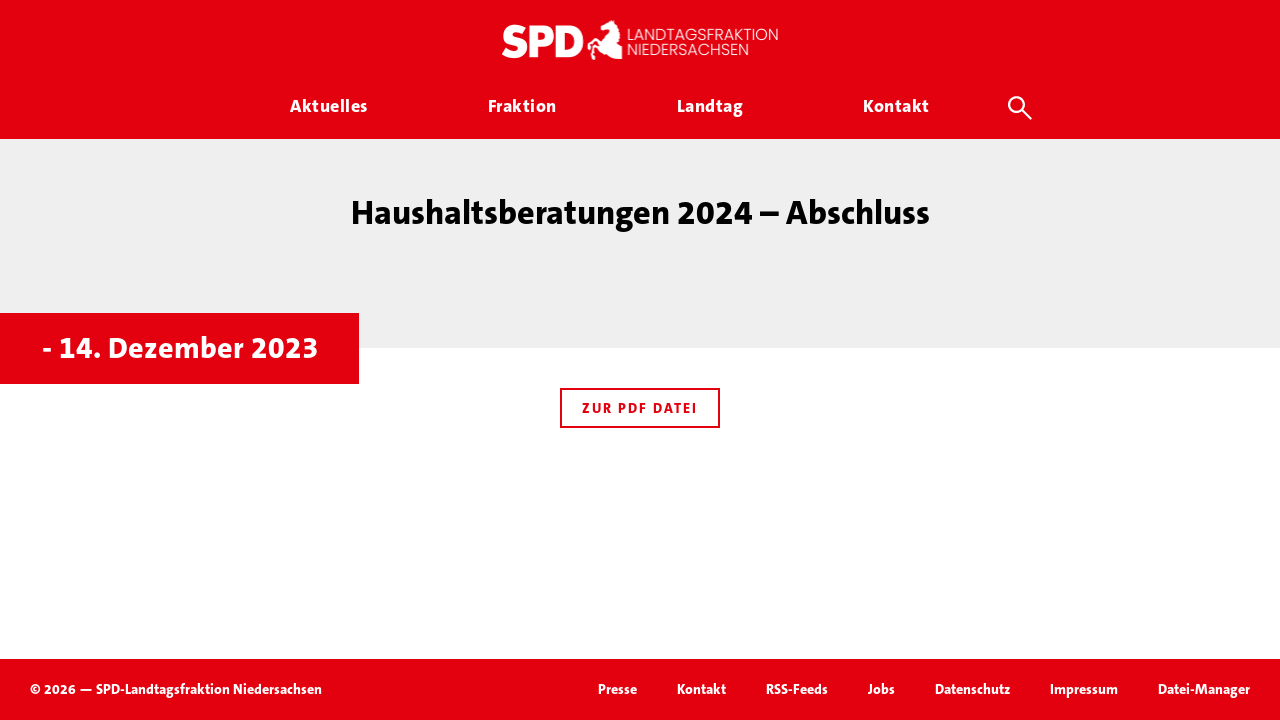

--- FILE ---
content_type: text/html; charset=UTF-8
request_url: https://spd-fraktion-niedersachsen.de/rede/haushaltsberatungen-2024-abschluss/
body_size: 12858
content:
<!doctype html>
<html lang="de" class="no-js">
<head>
    <meta charset="UTF-8">
    

    <link href="//www.google-analytics.com" rel="dns-prefetch">

    <link rel="icon" sizes="16x16" type="image/png"
          href="https://spd-fraktion-niedersachsen.de/wp-content/themes/inwendo-base-theme-child/img/icon/spd-nds-favicon-16x16.png">
    <link rel="icon" sizes="32x32" type="image/png"
          href="https://spd-fraktion-niedersachsen.de/wp-content/themes/inwendo-base-theme-child/img/icon/spd-nds-favicon-32x32.png">
    <link rel="icon" sizes="48x48" type="image/png"
          href="https://spd-fraktion-niedersachsen.de/wp-content/themes/inwendo-base-theme-child/img/icon/spd-nds-favicon-48x48.png">
    <link rel="icon" sizes="62x62" type="image/png"
          href="https://spd-fraktion-niedersachsen.de/wp-content/themes/inwendo-base-theme-child/img/icon/spd-nds-favicon-62x62.png">
    <link rel="apple-touch-icon" sizes="76x76" type="image/png"
          href="https://spd-fraktion-niedersachsen.de/wp-content/themes/inwendo-base-theme-child/img/icon/spd-nds-touch-icon-76x76.png">
    <link rel="apple-touch-icon" sizes="120x120" type="image/png"
          href="https://spd-fraktion-niedersachsen.de/wp-content/themes/inwendo-base-theme-child/img/icon/spd-nds-touch-icon-120x120.png">
    <link rel="apple-touch-icon" sizes="152x152" type="image/png"
          href="https://spd-fraktion-niedersachsen.de/wp-content/themes/inwendo-base-theme-child/img/icon/spd-nds-touch-icon-152x152.png">
    <link rel="apple-touch-icon" sizes="180x180" type="image/png"
          href="https://spd-fraktion-niedersachsen.de/wp-content/themes/inwendo-base-theme-child/img/icon/spd-nds-touch-icon-180x180.png">
    <link rel="icon" sizes="192x192" type="image/png"
          href="https://spd-fraktion-niedersachsen.de/wp-content/themes/inwendo-base-theme-child/img/icon/spd-nds-touch-icon-192x192.png">
    <link rel="icon" sizes="228x228" type="image/png"
          href="https://spd-fraktion-niedersachsen.de/wp-content/themes/inwendo-base-theme-child/img/icon/spd-nds-touch-icon-228x228.png">

    <meta http-equiv="X-UA-Compatible" content="IE=edge,chrome=1">
    <meta name="viewport" content="width=device-width, initial-scale=1.0">

    <script type="text/javascript">
        var templateUrl = 'https://spd-fraktion-niedersachsen.de/wp-content/themes/inwendo-base-theme';
    </script>

    <meta name='robots' content='index, follow, max-image-preview:large, max-snippet:-1, max-video-preview:-1' />
	<style>img:is([sizes="auto" i], [sizes^="auto," i]) { contain-intrinsic-size: 3000px 1500px }</style>
	
	<!-- This site is optimized with the Yoast SEO plugin v25.6 - https://yoast.com/wordpress/plugins/seo/ -->
	<title>Haushaltsberatungen 2024 - Abschluss - SPD Landtagsfraktion Niedersachsen</title>
	<link rel="canonical" href="https://spd-fraktion-niedersachsen.de/rede/haushaltsberatungen-2024-abschluss/" />
	<meta property="og:locale" content="de_DE" />
	<meta property="og:type" content="article" />
	<meta property="og:title" content="Haushaltsberatungen 2024 - Abschluss - SPD Landtagsfraktion Niedersachsen" />
	<meta property="og:url" content="https://spd-fraktion-niedersachsen.de/rede/haushaltsberatungen-2024-abschluss/" />
	<meta property="og:site_name" content="SPD Landtagsfraktion Niedersachsen" />
	<meta property="article:modified_time" content="2023-12-20T10:25:51+00:00" />
	<meta name="twitter:card" content="summary_large_image" />
	<script type="application/ld+json" class="yoast-schema-graph">{"@context":"https://schema.org","@graph":[{"@type":"WebPage","@id":"https://spd-fraktion-niedersachsen.de/rede/haushaltsberatungen-2024-abschluss/","url":"https://spd-fraktion-niedersachsen.de/rede/haushaltsberatungen-2024-abschluss/","name":"Haushaltsberatungen 2024 - Abschluss - SPD Landtagsfraktion Niedersachsen","isPartOf":{"@id":"https://spd-fraktion-niedersachsen.de/#website"},"datePublished":"2023-12-14T10:25:28+00:00","dateModified":"2023-12-20T10:25:51+00:00","breadcrumb":{"@id":"https://spd-fraktion-niedersachsen.de/rede/haushaltsberatungen-2024-abschluss/#breadcrumb"},"inLanguage":"de","potentialAction":[{"@type":"ReadAction","target":["https://spd-fraktion-niedersachsen.de/rede/haushaltsberatungen-2024-abschluss/"]}]},{"@type":"BreadcrumbList","@id":"https://spd-fraktion-niedersachsen.de/rede/haushaltsberatungen-2024-abschluss/#breadcrumb","itemListElement":[{"@type":"ListItem","position":1,"name":"Startseite","item":"https://spd-fraktion-niedersachsen.de/"},{"@type":"ListItem","position":2,"name":"Haushaltsberatungen 2024 &#8211; Abschluss"}]},{"@type":"WebSite","@id":"https://spd-fraktion-niedersachsen.de/#website","url":"https://spd-fraktion-niedersachsen.de/","name":"SPD Landtagsfraktion Niedersachsen","description":"Gemeinsam für Niedersachsen","potentialAction":[{"@type":"SearchAction","target":{"@type":"EntryPoint","urlTemplate":"https://spd-fraktion-niedersachsen.de/?s={search_term_string}"},"query-input":{"@type":"PropertyValueSpecification","valueRequired":true,"valueName":"search_term_string"}}],"inLanguage":"de"}]}</script>
	<!-- / Yoast SEO plugin. -->


<style id='classic-theme-styles-inline-css' type='text/css'>
/*! This file is auto-generated */
.wp-block-button__link{color:#fff;background-color:#32373c;border-radius:9999px;box-shadow:none;text-decoration:none;padding:calc(.667em + 2px) calc(1.333em + 2px);font-size:1.125em}.wp-block-file__button{background:#32373c;color:#fff;text-decoration:none}
</style>
<style id='global-styles-inline-css' type='text/css'>
:root{--wp--preset--aspect-ratio--square: 1;--wp--preset--aspect-ratio--4-3: 4/3;--wp--preset--aspect-ratio--3-4: 3/4;--wp--preset--aspect-ratio--3-2: 3/2;--wp--preset--aspect-ratio--2-3: 2/3;--wp--preset--aspect-ratio--16-9: 16/9;--wp--preset--aspect-ratio--9-16: 9/16;--wp--preset--color--black: #000000;--wp--preset--color--cyan-bluish-gray: #abb8c3;--wp--preset--color--white: #ffffff;--wp--preset--color--pale-pink: #f78da7;--wp--preset--color--vivid-red: #cf2e2e;--wp--preset--color--luminous-vivid-orange: #ff6900;--wp--preset--color--luminous-vivid-amber: #fcb900;--wp--preset--color--light-green-cyan: #7bdcb5;--wp--preset--color--vivid-green-cyan: #00d084;--wp--preset--color--pale-cyan-blue: #8ed1fc;--wp--preset--color--vivid-cyan-blue: #0693e3;--wp--preset--color--vivid-purple: #9b51e0;--wp--preset--gradient--vivid-cyan-blue-to-vivid-purple: linear-gradient(135deg,rgba(6,147,227,1) 0%,rgb(155,81,224) 100%);--wp--preset--gradient--light-green-cyan-to-vivid-green-cyan: linear-gradient(135deg,rgb(122,220,180) 0%,rgb(0,208,130) 100%);--wp--preset--gradient--luminous-vivid-amber-to-luminous-vivid-orange: linear-gradient(135deg,rgba(252,185,0,1) 0%,rgba(255,105,0,1) 100%);--wp--preset--gradient--luminous-vivid-orange-to-vivid-red: linear-gradient(135deg,rgba(255,105,0,1) 0%,rgb(207,46,46) 100%);--wp--preset--gradient--very-light-gray-to-cyan-bluish-gray: linear-gradient(135deg,rgb(238,238,238) 0%,rgb(169,184,195) 100%);--wp--preset--gradient--cool-to-warm-spectrum: linear-gradient(135deg,rgb(74,234,220) 0%,rgb(151,120,209) 20%,rgb(207,42,186) 40%,rgb(238,44,130) 60%,rgb(251,105,98) 80%,rgb(254,248,76) 100%);--wp--preset--gradient--blush-light-purple: linear-gradient(135deg,rgb(255,206,236) 0%,rgb(152,150,240) 100%);--wp--preset--gradient--blush-bordeaux: linear-gradient(135deg,rgb(254,205,165) 0%,rgb(254,45,45) 50%,rgb(107,0,62) 100%);--wp--preset--gradient--luminous-dusk: linear-gradient(135deg,rgb(255,203,112) 0%,rgb(199,81,192) 50%,rgb(65,88,208) 100%);--wp--preset--gradient--pale-ocean: linear-gradient(135deg,rgb(255,245,203) 0%,rgb(182,227,212) 50%,rgb(51,167,181) 100%);--wp--preset--gradient--electric-grass: linear-gradient(135deg,rgb(202,248,128) 0%,rgb(113,206,126) 100%);--wp--preset--gradient--midnight: linear-gradient(135deg,rgb(2,3,129) 0%,rgb(40,116,252) 100%);--wp--preset--font-size--small: 13px;--wp--preset--font-size--medium: 20px;--wp--preset--font-size--large: 36px;--wp--preset--font-size--x-large: 42px;--wp--preset--spacing--20: 0.44rem;--wp--preset--spacing--30: 0.67rem;--wp--preset--spacing--40: 1rem;--wp--preset--spacing--50: 1.5rem;--wp--preset--spacing--60: 2.25rem;--wp--preset--spacing--70: 3.38rem;--wp--preset--spacing--80: 5.06rem;--wp--preset--shadow--natural: 6px 6px 9px rgba(0, 0, 0, 0.2);--wp--preset--shadow--deep: 12px 12px 50px rgba(0, 0, 0, 0.4);--wp--preset--shadow--sharp: 6px 6px 0px rgba(0, 0, 0, 0.2);--wp--preset--shadow--outlined: 6px 6px 0px -3px rgba(255, 255, 255, 1), 6px 6px rgba(0, 0, 0, 1);--wp--preset--shadow--crisp: 6px 6px 0px rgba(0, 0, 0, 1);}:where(.is-layout-flex){gap: 0.5em;}:where(.is-layout-grid){gap: 0.5em;}body .is-layout-flex{display: flex;}.is-layout-flex{flex-wrap: wrap;align-items: center;}.is-layout-flex > :is(*, div){margin: 0;}body .is-layout-grid{display: grid;}.is-layout-grid > :is(*, div){margin: 0;}:where(.wp-block-columns.is-layout-flex){gap: 2em;}:where(.wp-block-columns.is-layout-grid){gap: 2em;}:where(.wp-block-post-template.is-layout-flex){gap: 1.25em;}:where(.wp-block-post-template.is-layout-grid){gap: 1.25em;}.has-black-color{color: var(--wp--preset--color--black) !important;}.has-cyan-bluish-gray-color{color: var(--wp--preset--color--cyan-bluish-gray) !important;}.has-white-color{color: var(--wp--preset--color--white) !important;}.has-pale-pink-color{color: var(--wp--preset--color--pale-pink) !important;}.has-vivid-red-color{color: var(--wp--preset--color--vivid-red) !important;}.has-luminous-vivid-orange-color{color: var(--wp--preset--color--luminous-vivid-orange) !important;}.has-luminous-vivid-amber-color{color: var(--wp--preset--color--luminous-vivid-amber) !important;}.has-light-green-cyan-color{color: var(--wp--preset--color--light-green-cyan) !important;}.has-vivid-green-cyan-color{color: var(--wp--preset--color--vivid-green-cyan) !important;}.has-pale-cyan-blue-color{color: var(--wp--preset--color--pale-cyan-blue) !important;}.has-vivid-cyan-blue-color{color: var(--wp--preset--color--vivid-cyan-blue) !important;}.has-vivid-purple-color{color: var(--wp--preset--color--vivid-purple) !important;}.has-black-background-color{background-color: var(--wp--preset--color--black) !important;}.has-cyan-bluish-gray-background-color{background-color: var(--wp--preset--color--cyan-bluish-gray) !important;}.has-white-background-color{background-color: var(--wp--preset--color--white) !important;}.has-pale-pink-background-color{background-color: var(--wp--preset--color--pale-pink) !important;}.has-vivid-red-background-color{background-color: var(--wp--preset--color--vivid-red) !important;}.has-luminous-vivid-orange-background-color{background-color: var(--wp--preset--color--luminous-vivid-orange) !important;}.has-luminous-vivid-amber-background-color{background-color: var(--wp--preset--color--luminous-vivid-amber) !important;}.has-light-green-cyan-background-color{background-color: var(--wp--preset--color--light-green-cyan) !important;}.has-vivid-green-cyan-background-color{background-color: var(--wp--preset--color--vivid-green-cyan) !important;}.has-pale-cyan-blue-background-color{background-color: var(--wp--preset--color--pale-cyan-blue) !important;}.has-vivid-cyan-blue-background-color{background-color: var(--wp--preset--color--vivid-cyan-blue) !important;}.has-vivid-purple-background-color{background-color: var(--wp--preset--color--vivid-purple) !important;}.has-black-border-color{border-color: var(--wp--preset--color--black) !important;}.has-cyan-bluish-gray-border-color{border-color: var(--wp--preset--color--cyan-bluish-gray) !important;}.has-white-border-color{border-color: var(--wp--preset--color--white) !important;}.has-pale-pink-border-color{border-color: var(--wp--preset--color--pale-pink) !important;}.has-vivid-red-border-color{border-color: var(--wp--preset--color--vivid-red) !important;}.has-luminous-vivid-orange-border-color{border-color: var(--wp--preset--color--luminous-vivid-orange) !important;}.has-luminous-vivid-amber-border-color{border-color: var(--wp--preset--color--luminous-vivid-amber) !important;}.has-light-green-cyan-border-color{border-color: var(--wp--preset--color--light-green-cyan) !important;}.has-vivid-green-cyan-border-color{border-color: var(--wp--preset--color--vivid-green-cyan) !important;}.has-pale-cyan-blue-border-color{border-color: var(--wp--preset--color--pale-cyan-blue) !important;}.has-vivid-cyan-blue-border-color{border-color: var(--wp--preset--color--vivid-cyan-blue) !important;}.has-vivid-purple-border-color{border-color: var(--wp--preset--color--vivid-purple) !important;}.has-vivid-cyan-blue-to-vivid-purple-gradient-background{background: var(--wp--preset--gradient--vivid-cyan-blue-to-vivid-purple) !important;}.has-light-green-cyan-to-vivid-green-cyan-gradient-background{background: var(--wp--preset--gradient--light-green-cyan-to-vivid-green-cyan) !important;}.has-luminous-vivid-amber-to-luminous-vivid-orange-gradient-background{background: var(--wp--preset--gradient--luminous-vivid-amber-to-luminous-vivid-orange) !important;}.has-luminous-vivid-orange-to-vivid-red-gradient-background{background: var(--wp--preset--gradient--luminous-vivid-orange-to-vivid-red) !important;}.has-very-light-gray-to-cyan-bluish-gray-gradient-background{background: var(--wp--preset--gradient--very-light-gray-to-cyan-bluish-gray) !important;}.has-cool-to-warm-spectrum-gradient-background{background: var(--wp--preset--gradient--cool-to-warm-spectrum) !important;}.has-blush-light-purple-gradient-background{background: var(--wp--preset--gradient--blush-light-purple) !important;}.has-blush-bordeaux-gradient-background{background: var(--wp--preset--gradient--blush-bordeaux) !important;}.has-luminous-dusk-gradient-background{background: var(--wp--preset--gradient--luminous-dusk) !important;}.has-pale-ocean-gradient-background{background: var(--wp--preset--gradient--pale-ocean) !important;}.has-electric-grass-gradient-background{background: var(--wp--preset--gradient--electric-grass) !important;}.has-midnight-gradient-background{background: var(--wp--preset--gradient--midnight) !important;}.has-small-font-size{font-size: var(--wp--preset--font-size--small) !important;}.has-medium-font-size{font-size: var(--wp--preset--font-size--medium) !important;}.has-large-font-size{font-size: var(--wp--preset--font-size--large) !important;}.has-x-large-font-size{font-size: var(--wp--preset--font-size--x-large) !important;}
:where(.wp-block-post-template.is-layout-flex){gap: 1.25em;}:where(.wp-block-post-template.is-layout-grid){gap: 1.25em;}
:where(.wp-block-columns.is-layout-flex){gap: 2em;}:where(.wp-block-columns.is-layout-grid){gap: 2em;}
:root :where(.wp-block-pullquote){font-size: 1.5em;line-height: 1.6;}
</style>
<link rel='stylesheet' id='iw-min-header-css-css' href='https://spd-fraktion-niedersachsen.de/wp-content/uploads/iw_toolkit_minified/iw-min-300be700ae1a3c0a46fc15afda054d43-v-1.css?ver=1.0' type='text/css' media='all' />
<script type="text/javascript" src="https://spd-fraktion-niedersachsen.de/wp-includes/js/jquery/jquery.min.js?ver=3.7.1" id="jquery-core-js"></script>
<script type="text/javascript" id="iw-min-header-js-js-extra">
/* <![CDATA[ */
var iw_data = {"basic_modal_css_path":"\/wp-content\/plugins\/inwendo_wordpress_toolkit\/assets\/css\/basicModal.min.css"};
var iw_wpcore_params = {"ajaxurl":"https:\/\/spd-fraktion-niedersachsen.de\/wp-admin\/admin-ajax.php","pluginurl":"https:\/\/spd-fraktion-niedersachsen.de\/wp-content\/plugins\/iw-core\/"};
var iw_blogwithcategories_params = {"ajaxurl":"https:\/\/spd-fraktion-niedersachsen.de\/wp-admin\/admin-ajax.php","pluginurl":"https:\/\/spd-fraktion-niedersachsen.de\/wp-content\/plugins\/iw-cpt-blog-with-categories\/","loading_results_text":"L\u00e4dt\u2026","no_result_text":"Leider wurden keine Beitr\u00e4ge gefunden\u2026"};
var iw_spdabgeordnete_params = {"ajaxurl":"https:\/\/spd-fraktion-niedersachsen.de\/wp-admin\/admin-ajax.php","square_images":"true","post_image_height":"179","post_image_height_ref":"270","post_image_height__viewer_small_ref":"77"};
var iw_spdantraege_params = {"ajaxurl":"https:\/\/spd-fraktion-niedersachsen.de\/wp-admin\/admin-ajax.php","post_image_height":"179","square_images":"true"};
var iw_spdarbeitskreise_params = {"ajaxurl":"https:\/\/spd-fraktion-niedersachsen.de\/wp-admin\/admin-ajax.php","post_image_height":"179","square_images":"true"};
var iw_spdfiles_params = {"ajaxurl":"https:\/\/spd-fraktion-niedersachsen.de\/wp-admin\/admin-ajax.php","external_url":"https:\/\/datenbackend.spd-fraktion-niedersachsen.de\/"};
var iw_spdjobs_params = {"ajaxurl":"https:\/\/spd-fraktion-niedersachsen.de\/wp-admin\/admin-ajax.php","post_image_height":"179","square_images":"true"};
var iw_spdmenu_params = {"ajaxurl":"https:\/\/spd-fraktion-niedersachsen.de\/wp-admin\/admin-ajax.php","search_types":[{"action":"iw_spdabgeordnete","action_search_param_name":"iw_spdabgeordnet_search","action_post_number_param_name":"iw_spdabgeordnete_number_of_posts_async","link_search_param_name":"spdabgeordnet_search","title":"Abgeordnete","more_link":"\/fraktion\/"},{"action":"iw_spdpressemitteilungen","action_search_param_name":"iw_spdpressemitteilung_search","action_post_number_param_name":"iw_spdpressemitteilungen_number_of_posts_async","link_search_param_name":"spdpressemitteilung_search","title":"Pressemitteilungen","more_link":"\/aktuelles\/pressemitteilungen\/"},{"action":"iw_spdplenum","action_search_param_name":"iw_spdplenum_search","action_post_number_param_name":"iw_spdplenum_number_of_posts_async","link_search_param_name":"spdplenum_search","title":"Plenar TOPs","more_link":"\/landtag\/plenarsitzungen\/"},{"action":"iw_spdreden","action_search_param_name":"iw_spdrede_search","action_post_number_param_name":"iw_spdreden_number_of_posts_async","link_search_param_name":"spdrede_search","title":"Reden","more_link":"\/landtag\/reden\/"},{"action":"iw_spdantraege","action_search_param_name":"iw_spdantrag_search","action_post_number_param_name":"iw_spdantraege_number_of_posts_async","link_search_param_name":"spdantrag_search","title":"Antr\u00e4ge","more_link":"\/landtag\/antraege\/"},{"action":"iw_spdtermine","action_search_param_name":"iw_spdtermin_search","action_post_number_param_name":"iw_spdtermine_number_of_posts_async","link_search_param_name":"spdtermin_search","title":"Termine & Veranstaltungen","more_link":"\/aktuelles\/termine\/"},{"action":"iw_spdarbeitskreise","action_search_param_name":"iw_spdarbeitskreise_search","action_post_number_param_name":"iw_spdarbeitskreise_number_of_posts_async","link_search_param_name":"spdarbeitskreise_search","title":"Arbeitskreise","more_link":"\/fraktion\/arbeitskreise\/"}]};
var iw_spdmitarbeitende_params = {"ajaxurl":"https:\/\/spd-fraktion-niedersachsen.de\/wp-admin\/admin-ajax.php","square_images":"true","post_image_height":"179","post_image_height_ref":"270","post_image_height__viewer_small_ref":"77"};
var iw_spdplenum_params = {"ajaxurl":"https:\/\/spd-fraktion-niedersachsen.de\/wp-admin\/admin-ajax.php","post_image_height":"179","square_images":"true"};
var iw_spdpressemitteilungen_params = {"ajaxurl":"https:\/\/spd-fraktion-niedersachsen.de\/wp-admin\/admin-ajax.php","post_image_height":"179","square_images":"true"};
var iw_spdreden_params = {"ajaxurl":"https:\/\/spd-fraktion-niedersachsen.de\/wp-admin\/admin-ajax.php","post_image_height":"179","square_images":"true"};
var iw_spdtermine_params = {"ajaxurl":"https:\/\/spd-fraktion-niedersachsen.de\/wp-admin\/admin-ajax.php","post_image_height":"179","square_images":"true"};
var iw_spdthemen_params = {"ajaxurl":"https:\/\/spd-fraktion-niedersachsen.de\/wp-admin\/admin-ajax.php","post_image_height":"","square_images":""};
var iw_spdwahlkreise_params = {"ajaxurl":"https:\/\/spd-fraktion-niedersachsen.de\/wp-admin\/admin-ajax.php","post_image_height":"179","square_images":"true"};
var iw_website_basics_params = {"header_image_max_height":"500px","header_image_width_threshold":"1920px","main_position_calc_enabled":"false","transparent_header_enabled":"false"};
var iw_base_theme_params = {"ajaxurl":"https:\/\/spd-fraktion-niedersachsen.de\/wp-admin\/admin-ajax.php","themeurl":"https:\/\/spd-fraktion-niedersachsen.de\/wp-content\/themes\/inwendo-base-theme-child","sticky_header_enabled":"true","forced_change_on_scroll_enabled":"true","sticky_header_threshold":"70px","sticky_header_threshold_mobile":"10px","transparent_header_enabled":"","header_wrapper_padding_top":"20px","header_wrapper_padding_bottom":"20px","header_menu_padding_top":"0px","header_wrapper_padding_top_sticky":"20px","header_wrapper_padding_bottom_sticky":"20px","header_menu_padding_top_sticky":"0px","header_logo_link":"https:\/\/spd-fraktion-niedersachsen.de\/wp-content\/uploads\/2025\/08\/SPD-Ldtg-NDS-Logo-Banner-transparent-02.png","header_logo_link_sticky":"https:\/\/spd-fraktion-niedersachsen.de\/wp-content\/uploads\/2025\/08\/SPD-Ldtg-NDS-Logo-Banner-transparent-02.png","header_logo_link_transparent":"","fullscreen_mobile_menu_enabled":"true","main_position_calc_enabled":"","footer_fix_short_pages_enabled":"true","mobile_menu_threshold":"805px","header_wrapper_centered_view_offset":".px","header_wrapper_centered_view_offset_mobile":"0px","mobile_menu_button_widget_bottom_safe_space":"50px"};
/* ]]> */
</script>
<script type="text/javascript" src="https://spd-fraktion-niedersachsen.de/wp-content/uploads/iw_toolkit_minified/iw-min-76eea54c0357147bf777cfca72d1c1b7-v-1.js?ver=1.0" id="iw-min-header-js-js"></script>
<script type="text/javascript" src="https://spd-fraktion-niedersachsen.de/wp-content/plugins/revslider/public/assets/js/rbtools.min.js?ver=6.6.13" id="tp-tools-js"></script>
<script type="text/javascript" src="https://spd-fraktion-niedersachsen.de/wp-content/plugins/revslider/public/assets/js/rs6.min.js?ver=6.6.13" id="revmin-js"></script>
<script></script><link rel="https://api.w.org/" href="https://spd-fraktion-niedersachsen.de/wp-json/" /><link rel="alternate" title="oEmbed (JSON)" type="application/json+oembed" href="https://spd-fraktion-niedersachsen.de/wp-json/oembed/1.0/embed?url=https%3A%2F%2Fspd-fraktion-niedersachsen.de%2Frede%2Fhaushaltsberatungen-2024-abschluss%2F" />
<link rel="alternate" title="oEmbed (XML)" type="text/xml+oembed" href="https://spd-fraktion-niedersachsen.de/wp-json/oembed/1.0/embed?url=https%3A%2F%2Fspd-fraktion-niedersachsen.de%2Frede%2Fhaushaltsberatungen-2024-abschluss%2F&#038;format=xml" />
<link rel="preload" href="https://spd-fraktion-niedersachsen.de/wp-content/uploads/2025/08/SPD-Ldtg-NDS-Logo-Banner-transparent-02.png" as="image"  ><link rel="preload" href="https://spd-fraktion-niedersachsen.de/wp-content/uploads/2025/08/SPD-Ldtg-NDS-Logo-Banner-transparent-02.png" as="image"  ><link rel="preload" href="https://spd-fraktion-niedersachsen.de/wp-content/themes/inwendo-base-theme-child/font/TheSansC5-3_Light.woff2" as="font" type="font/woff2" crossorigin="anonymous"  ><link rel="preload" href="https://spd-fraktion-niedersachsen.de/wp-content/themes/inwendo-base-theme-child/font/TheSansC5-5_Plain.woff2" as="font" type="font/woff2" crossorigin="anonymous"  ><link rel="preload" href="https://spd-fraktion-niedersachsen.de/wp-content/themes/inwendo-base-theme-child/font/TheSansC5-8_ExtraBold.woff2" as="font" type="font/woff2" crossorigin="anonymous"  ><meta name="generator" content="Powered by WPBakery Page Builder - drag and drop page builder for WordPress."/>
<script>
    window.addEventListener("load", function(){
        setTimeout(function() {
            //console.log('show cookie message');
            window.iwCookieBannerJs.initialize({"types":[{"name":"Essenziell","id":"always","force":true}],"palette":{"popup":{"background":"#FFFFFF","text":"#000000","link":"#777777"},"buttonAllow":{"background":"#E3000F","border":"#E3000F","text":"#FFFFFF","backgroundHover":"#CF0310","borderHover":"#CF0310","textHover":"#FFFFFF"},"buttonDeny":{"background":"#FFFFFF","border":"#CCCCCC","text":"#000000","backgroundHover":"#BABABA","borderHover":"#BABABA","textHover":"#000000"},"overlay":{"background":"rgba(227,0,15,0.8)"}},"content":{"header":"Datenschutzeinstellungen","message":"Wir nutzen auf unserer Website verschiedene Cookies: Einige sind essenziell f\u00fcr die Funktionalit\u00e4t, andere helfen uns dabei, die Nutzenden besser zu verstehen. Sie sind\u00a0also eine Hilfe, unsere Leistungen stetig zu optimieren und das Resultat ist ein deutlich besseres Erlebnis bei der Nutzung dieser Website. Einige Cookies, sofern zugestimmt, nutzen anonymisierte, personenbezogene Daten \u2013 unsere Website funktioniert aber auch ohne.","question":"Welche Cookies d\u00fcrfen verwendet werden?","allow":"Alle akzeptieren","deny":"ABLEHNEN","save":"Auswahl speichern","links":[{"title":"Datenschutz","url":"\/datenschutz\/"},{"title":"Impressum","url":"\/impressum\/"}],"image":[]},"modify_body_padding":true,"position":"overlay","fallback_position":"banner-bottom","tracking":[]});
        }, 300);
    });
</script><meta name="generator" content="Powered by Slider Revolution 6.6.13 - responsive, Mobile-Friendly Slider Plugin for WordPress with comfortable drag and drop interface." />
<script>function setREVStartSize(e){
			//window.requestAnimationFrame(function() {
				window.RSIW = window.RSIW===undefined ? window.innerWidth : window.RSIW;
				window.RSIH = window.RSIH===undefined ? window.innerHeight : window.RSIH;
				try {
					var pw = document.getElementById(e.c).parentNode.offsetWidth,
						newh;
					pw = pw===0 || isNaN(pw) || (e.l=="fullwidth" || e.layout=="fullwidth") ? window.RSIW : pw;
					e.tabw = e.tabw===undefined ? 0 : parseInt(e.tabw);
					e.thumbw = e.thumbw===undefined ? 0 : parseInt(e.thumbw);
					e.tabh = e.tabh===undefined ? 0 : parseInt(e.tabh);
					e.thumbh = e.thumbh===undefined ? 0 : parseInt(e.thumbh);
					e.tabhide = e.tabhide===undefined ? 0 : parseInt(e.tabhide);
					e.thumbhide = e.thumbhide===undefined ? 0 : parseInt(e.thumbhide);
					e.mh = e.mh===undefined || e.mh=="" || e.mh==="auto" ? 0 : parseInt(e.mh,0);
					if(e.layout==="fullscreen" || e.l==="fullscreen")
						newh = Math.max(e.mh,window.RSIH);
					else{
						e.gw = Array.isArray(e.gw) ? e.gw : [e.gw];
						for (var i in e.rl) if (e.gw[i]===undefined || e.gw[i]===0) e.gw[i] = e.gw[i-1];
						e.gh = e.el===undefined || e.el==="" || (Array.isArray(e.el) && e.el.length==0)? e.gh : e.el;
						e.gh = Array.isArray(e.gh) ? e.gh : [e.gh];
						for (var i in e.rl) if (e.gh[i]===undefined || e.gh[i]===0) e.gh[i] = e.gh[i-1];
											
						var nl = new Array(e.rl.length),
							ix = 0,
							sl;
						e.tabw = e.tabhide>=pw ? 0 : e.tabw;
						e.thumbw = e.thumbhide>=pw ? 0 : e.thumbw;
						e.tabh = e.tabhide>=pw ? 0 : e.tabh;
						e.thumbh = e.thumbhide>=pw ? 0 : e.thumbh;
						for (var i in e.rl) nl[i] = e.rl[i]<window.RSIW ? 0 : e.rl[i];
						sl = nl[0];
						for (var i in nl) if (sl>nl[i] && nl[i]>0) { sl = nl[i]; ix=i;}
						var m = pw>(e.gw[ix]+e.tabw+e.thumbw) ? 1 : (pw-(e.tabw+e.thumbw)) / (e.gw[ix]);
						newh =  (e.gh[ix] * m) + (e.tabh + e.thumbh);
					}
					var el = document.getElementById(e.c);
					if (el!==null && el) el.style.height = newh+"px";
					el = document.getElementById(e.c+"_wrapper");
					if (el!==null && el) {
						el.style.height = newh+"px";
						el.style.display = "block";
					}
				} catch(e){
					console.log("Failure at Presize of Slider:" + e)
				}
			//});
		  };</script>
<noscript><style> .wpb_animate_when_almost_visible { opacity: 1; }</style></noscript>    <script>
        // conditionizr.com
        // configure environment tests
        conditionizr.config({
            assets: 'https://spd-fraktion-niedersachsen.de/wp-content/themes/inwendo-base-theme',
            tests: {}
        });
    </script>

</head>


<body class="wp-singular spd_reden_item-template-default single single-spd_reden_item postid-8492 wp-theme-inwendo-base-theme wp-child-theme-inwendo-base-theme-child wpb-js-composer js-comp-ver-8.6.1 vc_responsive">



<div class="header_area ">

    
    
    <div class="header_wrapper outside_grid" style="padding-top: 20px; padding-bottom: 20px;">

                <button class="mobile_navigation_button open" aria-label="Öffne mobiles Menü Button">
            <div class="open_mobile_menu">
                <svg fill="#000000" height="24" viewBox="0 0 24 24" width="24" xmlns="http://www.w3.org/2000/svg">
                    <path d="M0 0h24v24H0z" fill="none"/>
                    <path d="M3 18h18v-2H3v2zm0-5h18v-2H3v2zm0-7v2h18V6H3z"/>
                </svg>
            </div>
        </button>
        
        <div class="header_logo above">
            <a href="https://spd-fraktion-niedersachsen.de">
                <img src="https://spd-fraktion-niedersachsen.de/wp-content/uploads/2025/08/SPD-Ldtg-NDS-Logo-Banner-transparent-02.png" alt="Header-Logo" class="logo-img"
                     style="height:40px; width:276px">
            </a>
        </div>

        <nav class="header_navigation"
             style="padding-top: 0px">
            <div class="iw_cpt_spdmenu "><div class="nav_top_level"><div class="nav_wrapper"><div class="spdmenu_item_wrapper menu"><a href="/aktuelles"><div class="spdmenu_item_link_wrapper"><div class="spdmenu_item_link_text">Aktuelles</div><div class="spdmenu_item_underline"></div></div></a><div class="submenu_area"><div class="nav_sub_level"><div class="child_link_wrapper" style="width:33.333333333333%;"><a href="https://spd-fraktion-niedersachsen.de/aktuelles/pressemitteilungen/"><div class="child_title_wrapper">Pressemitteilungen</div><div class="child_description_wrapper">Mit unseren Pressemitteilungen und Statements informieren wir umfassend über die Fraktionsarbeit im Landtag.

</div></a></div><div class="child_link_wrapper" style="width:33.333333333333%;"><a href="https://spd-fraktion-niedersachsen.de/aktuelles/termine/"><div class="child_title_wrapper">Termine</div><div class="child_description_wrapper">Alle bevorstehenden Veranstaltungen, Pressetermine und öffentliche Anhörungen sind hier gelistet. </div></a></div><div class="child_link_wrapper" style="width:33.333333333333%;"><a href="https://spd-fraktion-niedersachsen.de/aktuelles/thema-im-landtag/"><div class="child_title_wrapper">Thema im Landtag</div><div class="child_description_wrapper">Unser Newsletter informiert alle zwei Monate über unsere politischen Schwerpunkte und aktuellen Ereignisse aus dem Landtag.</div></a></div></div></div></div><div class="spdmenu_item_wrapper menu"><a href="/fraktion/"><div class="spdmenu_item_link_wrapper"><div class="spdmenu_item_link_text">Fraktion</div><div class="spdmenu_item_underline"></div></div></a><div class="submenu_area"><div class="nav_sub_level"><div class="child_link_wrapper" style="width:25%;"><a href="https://spd-fraktion-niedersachsen.de/fraktion/fraktionsvorstand/"><div class="child_title_wrapper">Fraktionsvorstand</div><div class="child_description_wrapper">Die Arbeit einer Fraktion muss geplant, koordiniert und organisiert werden. Dies ist die Aufgabe des Fraktionsvorstandes.</div></a></div><div class="child_link_wrapper" style="width:25%;"><a href="https://spd-fraktion-niedersachsen.de/fraktion/sprecherinnen/"><div class="child_title_wrapper">Sprecher:innen</div><div class="child_description_wrapper">Hier finden Sie unsere fachpolitischen Sprecher:innen für die unterschiedlichen Themenfelder der Landespolitik.</div></a></div><div class="child_link_wrapper" style="width:25%;"><a href="https://spd-fraktion-niedersachsen.de/fraktion/wahlkreise/"><div class="child_title_wrapper">Wahlkreise</div><div class="child_description_wrapper">Wir sind für Sie da! Finden Sie auf einen Blick Ihre oder Ihren SPD-Landtagsabgeordnete(n).</div></a></div><div class="child_link_wrapper" style="width:25%;"><a href="https://spd-fraktion-niedersachsen.de/fraktion/arbeitskreise/"><div class="child_title_wrapper">Arbeitskreise</div><div class="child_description_wrapper">Themen von A bis Z - Landespolitik bedeutet Vielfalt! In unseren Arbeitskreisen werden diese Themen parlamentarisch bearbeitet.</div></a></div></div></div></div><div class="spdmenu_item_wrapper menu"><a href="/landtag/"><div class="spdmenu_item_link_wrapper"><div class="spdmenu_item_link_text">Landtag</div><div class="spdmenu_item_underline"></div></div></a><div class="submenu_area"><div class="nav_sub_level"><div class="child_link_wrapper" style="width:33.333333333333%;"><a href="https://spd-fraktion-niedersachsen.de/landtag/plenarsitzungen/"><div class="child_title_wrapper">Plenarsitzungen</div><div class="child_description_wrapper">Die parlamentarische Arbeit lebt von der Debatte. Wir bieten Ihnen einen kompakten Überblick über die jeweiligen Plenarwochen.</div></a></div><div class="child_link_wrapper" style="width:33.333333333333%;"><a href="https://spd-fraktion-niedersachsen.de/landtag/reden/"><div class="child_title_wrapper">Reden</div><div class="child_description_wrapper">In diesem Bereich finden Sie alle Plenarreden unserer Landtagsabegeordneten aus der laufenden Wahlperiode.</div></a></div><div class="child_link_wrapper" style="width:33.333333333333%;"><a href="https://spd-fraktion-niedersachsen.de/landtag/antraege/"><div class="child_title_wrapper">Anträge</div><div class="child_description_wrapper">Auf dem Weg zu einem Gesetz spielen Anträge eine wichtige Rolle: Hier finden Sie alle unsere Anträge aus der laufenden Wahlperiode im Überblick. </div></a></div></div></div></div><div class="spdmenu_item_wrapper menu"><a href="/kontakt/"><div class="spdmenu_item_link_wrapper"><div class="spdmenu_item_link_text">Kontakt</div><div class="spdmenu_item_underline"></div></div></a><div class="submenu_area"><div class="nav_sub_level"><div class="child_link_wrapper" style="width:33.333333333333%;"><a href="https://spd-fraktion-niedersachsen.de/kontakt/fraktionsbuero/"><div class="child_title_wrapper">Fraktionsbüro</div><div class="child_description_wrapper">Sie haben Fragen oder Anregungen zu einem bestimmten politischen Thema? Wenden Sie sich an unsere kompetenten Mitarbeiter:innen aus dem Fraktionsbüro!</div></a></div><div class="child_link_wrapper" style="width:33.333333333333%;"><a href="https://spd-fraktion-niedersachsen.de/kontakt/presse/"><div class="child_title_wrapper">Presse</div><div class="child_description_wrapper">Sie haben eine Presseanfrage an eine oder einen unserer Landtagsabgeordneten? Die Pressestelle ist für Sie da!</div></a></div><div class="child_link_wrapper" style="width:33.333333333333%;"><a href="https://spd-fraktion-niedersachsen.de/jobs/"><div class="child_title_wrapper">Stellenausschreibungen</div><div class="child_description_wrapper">Sie möchten aktiv daran mitarbeiten, dass Niedersachsen sozial, gerecht und sicher bleibt? Dann bewerben Sie sich doch auf eine freie Stelle in der SPD-Landtagsfraktion!</div></a></div></div></div></div></div><div class="spdmenu_item_wrapper search"><div class="spdmenu_item_link_wrapper"><div class="open_search_icon"><svg id="Ebene_1" data-name="Ebene 1" xmlns="http://www.w3.org/2000/svg" viewBox="0 0 30 30"><rect width="30" height="30" style="fill:none"/><path d="M138.21,144.61a6.27,6.27,0,1,1,6.27-6.27,6.27,6.27,0,0,1-6.27,6.27m0-14.74a8.48,8.48,0,1,0,5.31,15.07l8.65,8.66,1.56-1.57L145,143.34a8.45,8.45,0,0,0-6.83-13.47" transform="translate(-126.73 -126.73)" style="fill:#fff"/></svg></div><div class="close_search_icon"><svg id="baseline-close-24px" xmlns="http://www.w3.org/2000/svg" width="30" height="30" viewBox="0 0 30 30"><path id="Pfad_14" data-name="Pfad 14" d="M25,7.014,22.986,5,15,12.986,7.014,5,5,7.014,12.986,15,5,22.986,7.014,25,15,17.014,22.986,25,25,22.986,17.014,15Z" transform="translate(0 0)" fill="#e3000f"/><path id="Pfad_15" data-name="Pfad 15" d="M0,0H30V30H0Z" fill="none"/></svg></div></div><div class="spdmenu_searcharea"><div class="search_content_width"><div class="spdmenu_searcharea_intro_headline fade-in-item">Finden Sie wonach Sie suchen</div><div class="spdmenu_searcharea_intro_subline fade-in-item">Moin! Niedersachsen ist ein Flächenland – Wir helfen dir schnell das zu finden, was du suchst. Gib einfach in die untenstehende Suchleiste das Schlagwort oder Thema deiner Wahl ein und wir bringen dich zum Ziel. Wir helfen dir auch gerne deinen Ansprechpartner vor Ort zu finden, gib dazu einfach deine Postleitzahl ein.</div><div class="search_filter clearfix fade-in-item">                        <form action="" method="get" class="search_form"><input type="text" name="" placeholder="Suchen..." value="">
                            <div class="search_clear">
                                <svg id="baseline-close-24px" xmlns="http://www.w3.org/2000/svg" width="15" height="15" viewBox="0 0 15 15">
                                      <path id="Pfad_14" data-name="Pfad 14" d="M12,5.7,11.3,5,8.5,7.8,5.7,5,5,5.7,7.8,8.5,5,11.3,5.7,12l2.8-2.8L11.3,12,12,11.3l-2.8-2.8Z" transform="translate(-1 -1)"/>
                                      <path id="Pfad_15" data-name="Pfad 15" d="M0,0H15V15H0Z" fill="none"/>
                                      <g id="Ellipse_3" data-name="Ellipse 3" fill="none" stroke="#000" stroke-width="1">
                                        <circle cx="7.5" cy="7.5" r="7.5" stroke="none"/>
                                        <circle cx="7.5" cy="7.5" r="7" fill="none"/>
                                      </g>
                                </svg>
                            </div>
                            <button class="start_search" type="submit" value="Suchen">SUCHEN</button></form></div><div class="result_wrapper"></div></div></div></div></div></div>        </nav>


        <div class="header_logo left">
            <a href="https://spd-fraktion-niedersachsen.de">
                <img src="https://spd-fraktion-niedersachsen.de/wp-content/uploads/2025/08/SPD-Ldtg-NDS-Logo-Banner-transparent-02.png" alt="Header-Logo" class="logo-img"
                     style="height:30px; width:207px">
            </a>
        </div>

        <div class="clearfix"></div>

    </div>
</div>

<div class="mobile_navigation"><nav class="fullscreen_nav"><ul id="menu-mobile-menu" class="mobile-menu"><li role="presentation" id="menu-item-27" class="menu-item menu-item-type-post_type menu-item-object-page menu-item-has-children menu-item-27 dropdown"><div class="menu-item-link-wrapper"><a title="Aktuelles" href="https://spd-fraktion-niedersachsen.de/aktuelles/" class="dropdown-toggle">Aktuelles<div class="border"></div></a>
<ul role="presentation" class=" dropdown-menu" >
	<li role="presentation" id="menu-item-84" class="menu-item menu-item-type-post_type menu-item-object-page menu-item-84"><div class="menu-item-link-wrapper"><a title="Pressemitteilungen" href="https://spd-fraktion-niedersachsen.de/aktuelles/pressemitteilungen/">Pressemitteilungen<div class="border"></div></a></div></li>
	<li role="presentation" id="menu-item-85" class="menu-item menu-item-type-post_type menu-item-object-page menu-item-85"><div class="menu-item-link-wrapper"><a title="Termine" href="https://spd-fraktion-niedersachsen.de/aktuelles/termine/">Termine<div class="border"></div></a></div></li>
	<li role="presentation" id="menu-item-86" class="menu-item menu-item-type-post_type menu-item-object-page menu-item-86"><div class="menu-item-link-wrapper"><a title="Thema im Landtag" href="https://spd-fraktion-niedersachsen.de/aktuelles/thema-im-landtag/">Thema im Landtag<div class="border"></div></a></div></li>
</ul>
</li>
<li role="presentation" id="menu-item-28" class="menu-item menu-item-type-post_type menu-item-object-page menu-item-has-children menu-item-28 dropdown"><div class="menu-item-link-wrapper"><a title="Fraktion" href="https://spd-fraktion-niedersachsen.de/fraktion/" class="dropdown-toggle">Fraktion<div class="border"></div></a>
<ul role="presentation" class=" dropdown-menu" >
	<li role="presentation" id="menu-item-90" class="menu-item menu-item-type-post_type menu-item-object-page menu-item-90"><div class="menu-item-link-wrapper"><a title="Fraktionsvorstand" href="https://spd-fraktion-niedersachsen.de/fraktion/fraktionsvorstand/">Fraktionsvorstand<div class="border"></div></a></div></li>
	<li role="presentation" id="menu-item-91" class="menu-item menu-item-type-post_type menu-item-object-page menu-item-91"><div class="menu-item-link-wrapper"><a title="Sprecher:innen" href="https://spd-fraktion-niedersachsen.de/fraktion/sprecherinnen/">Sprecher:innen<div class="border"></div></a></div></li>
	<li role="presentation" id="menu-item-92" class="menu-item menu-item-type-post_type menu-item-object-page menu-item-92"><div class="menu-item-link-wrapper"><a title="Wahlkreise" href="https://spd-fraktion-niedersachsen.de/fraktion/wahlkreise/">Wahlkreise<div class="border"></div></a></div></li>
	<li role="presentation" id="menu-item-666" class="menu-item menu-item-type-post_type menu-item-object-page menu-item-666"><div class="menu-item-link-wrapper"><a title="Arbeitskreise" href="https://spd-fraktion-niedersachsen.de/fraktion/arbeitskreise/">Arbeitskreise<div class="border"></div></a></div></li>
</ul>
</li>
<li role="presentation" id="menu-item-31" class="menu-item menu-item-type-post_type menu-item-object-page menu-item-has-children menu-item-31 dropdown"><div class="menu-item-link-wrapper"><a title="Landtag" href="https://spd-fraktion-niedersachsen.de/landtag/" class="dropdown-toggle">Landtag<div class="border"></div></a>
<ul role="presentation" class=" dropdown-menu" >
	<li role="presentation" id="menu-item-93" class="menu-item menu-item-type-post_type menu-item-object-page menu-item-93"><div class="menu-item-link-wrapper"><a title="Plenarsitzungen" href="https://spd-fraktion-niedersachsen.de/landtag/plenarsitzungen/">Plenarsitzungen<div class="border"></div></a></div></li>
	<li role="presentation" id="menu-item-94" class="menu-item menu-item-type-post_type menu-item-object-page menu-item-94"><div class="menu-item-link-wrapper"><a title="Reden" href="https://spd-fraktion-niedersachsen.de/landtag/reden/">Reden<div class="border"></div></a></div></li>
	<li role="presentation" id="menu-item-367" class="menu-item menu-item-type-post_type menu-item-object-page menu-item-367"><div class="menu-item-link-wrapper"><a title="Anträge" href="https://spd-fraktion-niedersachsen.de/landtag/antraege/">Anträge<div class="border"></div></a></div></li>
</ul>
</li>
<li role="presentation" id="menu-item-30" class="menu-item menu-item-type-post_type menu-item-object-page menu-item-has-children menu-item-30 dropdown"><div class="menu-item-link-wrapper"><a title="Kontakt" href="https://spd-fraktion-niedersachsen.de/kontakt/" class="dropdown-toggle">Kontakt<div class="border"></div></a>
<ul role="presentation" class=" dropdown-menu" >
	<li role="presentation" id="menu-item-440" class="menu-item menu-item-type-post_type menu-item-object-page menu-item-440"><div class="menu-item-link-wrapper"><a title="Fraktionsbüro" href="https://spd-fraktion-niedersachsen.de/kontakt/fraktionsbuero/">Fraktionsbüro<div class="border"></div></a></div></li>
	<li role="presentation" id="menu-item-441" class="menu-item menu-item-type-post_type menu-item-object-page menu-item-441"><div class="menu-item-link-wrapper"><a title="Presse" href="https://spd-fraktion-niedersachsen.de/kontakt/presse/">Presse<div class="border"></div></a></div></li>
	<li role="presentation" id="menu-item-442" class="menu-item menu-item-type-post_type menu-item-object-page menu-item-442"><div class="menu-item-link-wrapper"><a title="Stellenausschreibungen" href="https://spd-fraktion-niedersachsen.de/jobs/">Stellenausschreibungen<div class="border"></div></a></div></li>
</ul>
</li>
</ul></nav>        <button class="mobile_navigation_button close" aria-label="Schließe mobiles Menü Button">
            <div class="close_mobile_menu">
                <svg xmlns="http://www.w3.org/2000/svg" width="24" height="24" viewBox="0 0 24 24">
                    <path d="M19 6.41L17.59 5 12 10.59 6.41 5 5 6.41 10.59 12 5 17.59 6.41 19 12 13.41 17.59 19 19 17.59 13.41 12z"/>
                    <path d="M0 0h24v24H0z" fill="none"/>
                </svg>
            </div>
        </button></div>
<style>

    button.mobile_navigation_button.close {
        display: none;
    }

</style>

<style>

    button.mobile_navigation_button.open {
        display: none;
    }

    .no-js .header_wrapper {
        padding-top: 20px !important;
        padding-bottom: 20px !important;
    }

    @media screen and (max-width: 805px) {

        button.mobile_navigation_button.open {
            display: block !important;
        }

        nav.header_navigation {
            display: none;
        }

        .iw_language_selector .iw_language_selector_list_item.active::before {
            display: block;
        }

        .iw_language_selector .iw_language_selector_list .iw_language_selector_list_item .name,
        .iw_language_selector .iw_language_selector_list .iw_language_selector_list_item .clearfix {
            display: none;
        }

    }

</style>

    <div class="iw_cpt_spd_reden">

        <main role="main">

            <!-- section -->
            <section>

                
                    <!-- article -->
                    <article id="post-8492" class="post-8492 spd_reden_item type-spd_reden_item status-publish hentry">

                        <div class="iw_cpt_spd_reden_header_area_wrapper ">

                            <div class="iw_cpt_spd_reden_header_area">

                                <div class="spd_reden_header_mobile_title">
                                    <h1> - 14. Dezember 2023</h1>
                                </div>

                                <div class="spd_reden_item_headline">
                                    Haushaltsberatungen 2024 &#8211; Abschluss                                </div>


                                
                            </div>

                        </div>

                        <div class="vc_headline_bar_shortcode">

                                            <div class="iw_spd_headline_bar with_h2 without_subline with_overlap ">
                    <div class="iw_headlinebar_left_wrapper">
                    </div>
                    <div class="iw_headlinebar_inner_wrapper">
                        <div class="iw_spd_hb_text">
                            <h2> - 14. Dezember 2023</h2>
                        </div>  
                        
                    </div>
                </div>
                
                        </div>


                        <div class="content-width">

                            <div class="iw_cpt_spd_reden_content_area clearfix">

                                <p>
                                                    <div class="iw_spd_button " style="text-align: center">
                    <a href="https://spd-fraktion-niedersachsen.de/wp-content/uploads/2023/12/12_14_48-Rede-Tonne-Haushaltsberatungen-2024-Abschluss-3.pdf">
                        <button>
                            ZUR PDF DATEI
                        </button>
                    </a>
                </div>
                                                </p>


                                <div class="clearfix"></div>
                            </div>

                        </div>

                        <div class="iw_cpt_spd_reden_footer_area">

                        </div>

                        <br class="clear">

                    </article>
                    <!-- /article -->

                
                

            </section>
            <!-- /section -->

        </main>

    </div>


<div class="footer_area">

    <div class="footer_content_area
            outside_grid">

        
        <div class="clearfix"></div>

    </div>

    <div class="footer_copyright_row">

        <div class="content_wrapper">

            <div class="footer_copyright">
                &copy; 2026                — SPD-Landtagsfraktion Niedersachsen            </div>

            <div class="footer_copyright-widget-col"><div class="iw-footer-copyright-widgets-wrapper"><div class="iw-widget iwfootermenuwidget-2 widget_iwfootermenuwidget"><nav class="footer_navigation"><ul id="menu-footer-menu" class="footer-menu"><li role="presentation" id="menu-item-247" class="menu-item menu-item-type-post_type menu-item-object-page menu-item-247"><div class="menu-item-link-wrapper"><a title="Presse" href="https://spd-fraktion-niedersachsen.de/kontakt/presse/">Presse<div class="border"></div></a></div></li>
<li role="presentation" id="menu-item-250" class="menu-item menu-item-type-post_type menu-item-object-page menu-item-250"><div class="menu-item-link-wrapper"><a title="Kontakt" href="https://spd-fraktion-niedersachsen.de/kontakt/">Kontakt<div class="border"></div></a></div></li>
<li role="presentation" id="menu-item-249" class="menu-item menu-item-type-post_type menu-item-object-page menu-item-249"><div class="menu-item-link-wrapper"><a title="RSS-Feeds" href="https://spd-fraktion-niedersachsen.de/rss-feeds/">RSS-Feeds<div class="border"></div></a></div></li>
<li role="presentation" id="menu-item-251" class="menu-item menu-item-type-post_type menu-item-object-page menu-item-251"><div class="menu-item-link-wrapper"><a title="Jobs" href="https://spd-fraktion-niedersachsen.de/jobs/">Jobs<div class="border"></div></a></div></li>
<li role="presentation" id="menu-item-252" class="menu-item menu-item-type-post_type menu-item-object-page menu-item-252"><div class="menu-item-link-wrapper"><a title="Datenschutz" href="https://spd-fraktion-niedersachsen.de/datenschutz/">Datenschutz<div class="border"></div></a></div></li>
<li role="presentation" id="menu-item-253" class="menu-item menu-item-type-post_type menu-item-object-page menu-item-253"><div class="menu-item-link-wrapper"><a title="Impressum" href="https://spd-fraktion-niedersachsen.de/impressum/">Impressum<div class="border"></div></a></div></li>
<li role="presentation" id="menu-item-2082" class="menu-item menu-item-type-post_type menu-item-object-page menu-item-2082"><div class="menu-item-link-wrapper"><a title="Datei-Manager" href="https://spd-fraktion-niedersachsen.de/datei-manager/">Datei-Manager<div class="border"></div></a></div></li>
</ul></nav></div></div></div>
        </div>

        <div class="footer_tal_row">
            <div class="iw-tech-agency-icon">
		<a href="https://inwendo.de/?utm_source=client-website&utm_medium=icon-link&utm_campaign=made-by-inwendo" target="_blank">
			<img width="22px" height="22px" alt="Made by inwendo.de" src="[data-uri]">
		</a>
</div>        </div>

    </div>

</div>


		<script>
			window.RS_MODULES = window.RS_MODULES || {};
			window.RS_MODULES.modules = window.RS_MODULES.modules || {};
			window.RS_MODULES.waiting = window.RS_MODULES.waiting || [];
			window.RS_MODULES.defered = false;
			window.RS_MODULES.moduleWaiting = window.RS_MODULES.moduleWaiting || {};
			window.RS_MODULES.type = 'compiled';
		</script>
		<script type="speculationrules">
{"prefetch":[{"source":"document","where":{"and":[{"href_matches":"\/*"},{"not":{"href_matches":["\/wp-*.php","\/wp-admin\/*","\/wp-content\/uploads\/*","\/wp-content\/*","\/wp-content\/plugins\/*","\/wp-content\/themes\/inwendo-base-theme-child\/*","\/wp-content\/themes\/inwendo-base-theme\/*","\/*\\?(.+)"]}},{"not":{"selector_matches":"a[rel~=\"nofollow\"]"}},{"not":{"selector_matches":".no-prefetch, .no-prefetch a"}}]},"eagerness":"conservative"}]}
</script>
<link rel='stylesheet' id='rs-plugin-settings-css' href='https://spd-fraktion-niedersachsen.de/wp-content/plugins/revslider/public/assets/css/rs6.css?ver=6.6.13' type='text/css' media='all' />
<style id='rs-plugin-settings-inline-css' type='text/css'>
#rs-demo-id {}
</style>
<script type="text/javascript" src="https://spd-fraktion-niedersachsen.de/wp-includes/js/dist/hooks.min.js?ver=4d63a3d491d11ffd8ac6" id="wp-hooks-js"></script>
<script type="text/javascript" src="https://spd-fraktion-niedersachsen.de/wp-includes/js/dist/i18n.min.js?ver=5e580eb46a90c2b997e6" id="wp-i18n-js"></script>
<script type="text/javascript" id="wp-i18n-js-after">
/* <![CDATA[ */
wp.i18n.setLocaleData( { 'text direction\u0004ltr': [ 'ltr' ] } );
/* ]]> */
</script>
<script type="text/javascript" src="https://spd-fraktion-niedersachsen.de/wp-content/plugins/contact-form-7/includes/swv/js/index.js?ver=6.1.1" id="swv-js"></script>
<script type="text/javascript" id="contact-form-7-js-translations">
/* <![CDATA[ */
( function( domain, translations ) {
	var localeData = translations.locale_data[ domain ] || translations.locale_data.messages;
	localeData[""].domain = domain;
	wp.i18n.setLocaleData( localeData, domain );
} )( "contact-form-7", {"translation-revision-date":"2025-09-28 13:56:19+0000","generator":"GlotPress\/4.0.1","domain":"messages","locale_data":{"messages":{"":{"domain":"messages","plural-forms":"nplurals=2; plural=n != 1;","lang":"de"},"This contact form is placed in the wrong place.":["Dieses Kontaktformular wurde an der falschen Stelle platziert."],"Error:":["Fehler:"]}},"comment":{"reference":"includes\/js\/index.js"}} );
/* ]]> */
</script>
<script type="text/javascript" id="contact-form-7-js-before">
/* <![CDATA[ */
var wpcf7 = {
    "api": {
        "root": "https:\/\/spd-fraktion-niedersachsen.de\/wp-json\/",
        "namespace": "contact-form-7\/v1"
    },
    "cached": 1
};
/* ]]> */
</script>
<script type="text/javascript" src="https://spd-fraktion-niedersachsen.de/wp-content/plugins/contact-form-7/includes/js/index.js?ver=6.1.1" id="contact-form-7-js"></script>
<script></script>
</body>
</html>
